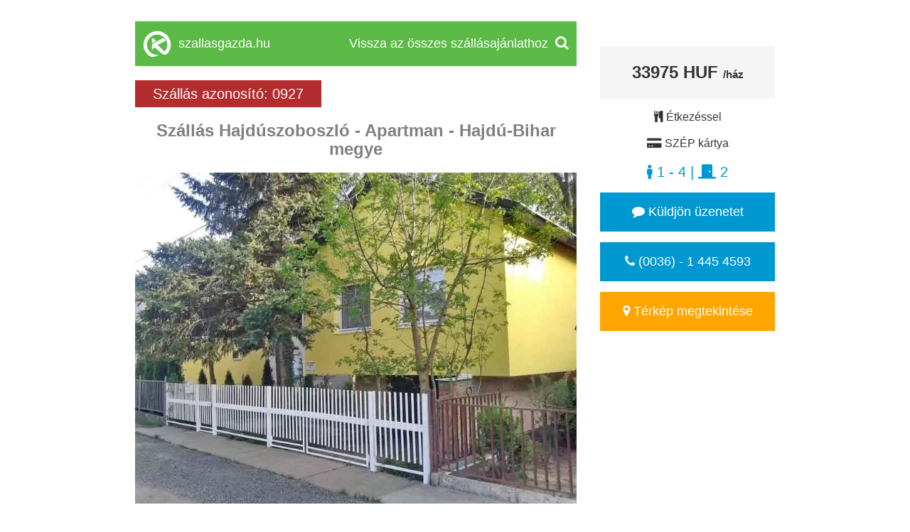

--- FILE ---
content_type: text/html; charset=UTF-8
request_url: https://www.szallasgazda.hu/hajduszoboszlo/apartman/k927
body_size: 10354
content:
<!DOCTYPE html>
<html lang="hu">
	<head>
		<meta charset="utf-8">
		<!-- TITLE -->
		<title>Hajdúszoboszló szállás | Apartman | Szállás Magyarország (0927)</title>
		<link rel="shortcut icon" href="https://www.cazaretransilvania.ro/favicon.ico">
		<meta name="description" content="Szállás Hajdúszoboszló Vendégház | Légkondi, Wifi, TV, fedett söröző, filegória, bogrács, parkoló | 500 m a Hajdúszoboszlói Aqua-Palace Élményfürdő">

		<meta property="og:title" content="Hajdúszoboszló szállás | Apartman | Szállás Magyarország (0927)" />
		<meta property="og:description" content="Szállás Hajdúszoboszló Vendégház | Légkondi, Wifi, TV, fedett söröző, filegória, bogrács, parkoló | 500 m a Hajdúszoboszlói Aqua-Palace Élményfürdő" />
		<meta property="og:image" content="https://collections.kerengo.ro/i/t/1345828/apartman-hajduszoboszlo-14.webp" />		<link rel="canonical" href="/hajduszoboszlo/apartman/k927">				
		<meta name="viewport" content="width=device-width, initial-scale=1">
		<meta name="format-detection" content="telephone=no">
		<meta name="apple-mobile-web-app-capable" content="yes">
		<link href="https://fonts.googleapis.com/css?family=Open+Sans" rel="stylesheet">
		<!-- CSS LIBRARY -->
		<link rel="stylesheet" href="https://use.fontawesome.com/releases/v5.6.3/css/all.css" integrity="sha384-UHRtZLI+pbxtHCWp1t77Bi1L4ZtiqrqD80Kn4Z8NTSRyMA2Fd33n5dQ8lWUE00s/" crossorigin="anonymous">
		<link rel="stylesheet" type="text/css" href="https://collections.kerengo.ro/assets/css/lib/font-awesome.min.css">
		<link rel="stylesheet" type="text/css" href="https://collections.kerengo.ro/assets/css/lib/bootstrap.min.css?v=3">
		<link rel="stylesheet" type="text/css" href="https://collections.kerengo.ro/assets/css/lib/owl.carousel.css">
		<link rel="stylesheet" type="text/css" href="https://collections.kerengo.ro/assets/css/lib/jquery-ui.min.css?v=3">
		<link rel="stylesheet" type="text/css" href="https://collections.kerengo.ro/assets/css/lib/magnific-popup.css">
		<link rel="stylesheet" type="text/css" href="https://collections.kerengo.ro/assets/css/lib/settings.css">
		<link rel="stylesheet" type="text/css" href="https://collections.kerengo.ro/assets/css/lib/bootstrap-select.min.css">
		<link rel="stylesheet" type="text/css" href="https://collections.kerengo.ro/assets/css/lib/alertify.min.css"/>
		<link rel="stylesheet" type="text/css" href="https://collections.kerengo.ro/assets/css/lib/alertify-default.min.css"/>
		<link rel="stylesheet" type="text/css" href="https://collections.kerengo.ro/assets/css/lib/slick.css">
		<link rel="stylesheet" type="text/css" href="https://collections.kerengo.ro/assets/css/lib/fancybox.css">
		<link rel="stylesheet" type="text/css" href="//cdn.jsdelivr.net/bootstrap.daterangepicker/2/daterangepicker.css" />
		<!-- MAIN STYLE -->
		<link rel="stylesheet" type="text/css" href="https://collections.kerengo.ro/assets/css/stylep.css?v=481768815524">
			</head>
	<body>
		<div class="content" style="margin-bottom:30px;">
			<style>

</style>
<div id="accommodation_profile"> 
	<div id="left">
		<!--<img src="https://collections.kerengo.ro/assets/images/kerengo_logo.png" class="desktop_logo" alt="Kerengo logo"/>-->
		<a href="/">
			<div class="desktop_header">
				<div class="logo"><img alt="Kerengo logo" src="https://collections.kerengo.ro/assets/images/kerengo_logo_white.png" /></div>
				<div class="site_name">szallasgazda.hu</div>
				
				<div class="search"><i class="fa fa-search" aria-hidden="true"></i></div>
				<div class="text">Vissza az összes szállásajánlathoz</div>
				<div class="clearfix"></div>
			</div>
		</a>
		<!--<a href="/" class="back_button_mobile"><i class="fa fa-home" aria-hidden="true"></i> Vissza az ajánlatokhoz</a>-->
		
		<br class="mobile-line-break"><!-- Add a line break here for mobile -->
		
		<div class="id_like responsive-id-map">
        	<div class="accommodation_id">
        		Szállás azonosító:
        		0927        	</div>
        	<div class="map" scrollto="#map">
        		<i class="fa fa-map-marker" aria-hidden="true"></i>
        	</div>
        	<div class="clearfix"></div>
        </div>
		<h1 class="title_main">Szállás Hajdúszoboszló - Apartman - Hajdú-Bihar megye</h1>
		<a href="https://collections.kerengo.ro/i/f/1345828/apartman-hajduszoboszlo-14.webp" class="gallery-old image-click" data-id="927"><img src="https://collections.kerengo.ro/i/t/1345828/apartman-hajduszoboszlo-14.webp" class="responsive"  alt="Hajdúszoboszló Szállás | Apartman (K0927-14) A kép szerzői jogvédelem alatt állhat. Javasolt a kapcsolatfelvétel a jog tulajdonossal." title="Hajdúszoboszló Szállás | Apartman (K0927-14) A kép szerzői jogvédelem alatt állhat. Javasolt a kapcsolatfelvétel a jog tulajdonossal." /></a>		<div class="image_thumbs"> 
							<a href="#" class="image_thumb_open" data-image-id="1345815"><img src="https://collections.kerengo.ro/i/t/1345815/apartman-hajduszoboszlo-1.webp" class="image_thumb" alt="Hajdúszoboszló Szállás | Apartman (K0927-1) A kép szerzői jogvédelem alatt állhat. Javasolt a kapcsolatfelvétel a jog tulajdonossal." title="Hajdúszoboszló Szállás | Apartman (K0927-1) A kép szerzői jogvédelem alatt állhat. Javasolt a kapcsolatfelvétel a jog tulajdonossal." /></a>
							<a href="#" class="image_thumb_open" data-image-id="1345816"><img src="https://collections.kerengo.ro/i/t/1345816/apartman-hajduszoboszlo-2.webp" class="image_thumb" alt="Hajdúszoboszló Szállás | Apartman (K0927-2) A kép szerzői jogvédelem alatt állhat. Javasolt a kapcsolatfelvétel a jog tulajdonossal." title="Hajdúszoboszló Szállás | Apartman (K0927-2) A kép szerzői jogvédelem alatt állhat. Javasolt a kapcsolatfelvétel a jog tulajdonossal." /></a>
							<a href="#" class="image_thumb_open" data-image-id="1345817"><img src="https://collections.kerengo.ro/i/t/1345817/apartman-hajduszoboszlo-3.webp" class="image_thumb" alt="Hajdúszoboszló Szállás | Apartman (K0927-3) A kép szerzői jogvédelem alatt állhat. Javasolt a kapcsolatfelvétel a jog tulajdonossal." title="Hajdúszoboszló Szállás | Apartman (K0927-3) A kép szerzői jogvédelem alatt állhat. Javasolt a kapcsolatfelvétel a jog tulajdonossal." /></a>
							<a href="#" class="image_thumb_open" data-image-id="1345818"><img src="https://collections.kerengo.ro/i/t/1345818/apartman-hajduszoboszlo-4.webp" class="image_thumb" alt="Hajdúszoboszló Szállás | Apartman (K0927-4) A kép szerzői jogvédelem alatt állhat. Javasolt a kapcsolatfelvétel a jog tulajdonossal." title="Hajdúszoboszló Szállás | Apartman (K0927-4) A kép szerzői jogvédelem alatt állhat. Javasolt a kapcsolatfelvétel a jog tulajdonossal." /></a>
							<a href="#" class="image_thumb_open" data-image-id="1345819"><img src="https://collections.kerengo.ro/i/t/1345819/apartman-hajduszoboszlo-5.webp" class="image_thumb" alt="Hajdúszoboszló Szállás | Apartman (K0927-5) A kép szerzői jogvédelem alatt állhat. Javasolt a kapcsolatfelvétel a jog tulajdonossal." title="Hajdúszoboszló Szállás | Apartman (K0927-5) A kép szerzői jogvédelem alatt állhat. Javasolt a kapcsolatfelvétel a jog tulajdonossal." /></a>
							<a href="#" class="image_thumb_open" data-image-id="1345820"><img src="https://collections.kerengo.ro/i/t/1345820/apartman-hajduszoboszlo-6.webp" class="image_thumb" alt="Hajdúszoboszló Szállás | Apartman (K0927-6) A kép szerzői jogvédelem alatt állhat. Javasolt a kapcsolatfelvétel a jog tulajdonossal." title="Hajdúszoboszló Szállás | Apartman (K0927-6) A kép szerzői jogvédelem alatt állhat. Javasolt a kapcsolatfelvétel a jog tulajdonossal." /></a>
							<a href="#" class="image_thumb_open" data-image-id="1345821"><img src="https://collections.kerengo.ro/i/t/1345821/apartman-hajduszoboszlo-7.webp" class="image_thumb" alt="Hajdúszoboszló Szállás | Apartman (K0927-7) A kép szerzői jogvédelem alatt állhat. Javasolt a kapcsolatfelvétel a jog tulajdonossal." title="Hajdúszoboszló Szállás | Apartman (K0927-7) A kép szerzői jogvédelem alatt állhat. Javasolt a kapcsolatfelvétel a jog tulajdonossal." /></a>
							<a href="#" class="image_thumb_open" data-image-id="1345822"><img src="https://collections.kerengo.ro/i/t/1345822/apartman-hajduszoboszlo-8.webp" class="image_thumb" alt="Hajdúszoboszló Szállás | Apartman (K0927-8) A kép szerzői jogvédelem alatt állhat. Javasolt a kapcsolatfelvétel a jog tulajdonossal." title="Hajdúszoboszló Szállás | Apartman (K0927-8) A kép szerzői jogvédelem alatt állhat. Javasolt a kapcsolatfelvétel a jog tulajdonossal." /></a>
							<a href="#" class="image_thumb_open" data-image-id="1345823"><img src="https://collections.kerengo.ro/i/t/1345823/apartman-hajduszoboszlo-9.webp" class="image_thumb" alt="Hajdúszoboszló Szállás | Apartman (K0927-9) A kép szerzői jogvédelem alatt állhat. Javasolt a kapcsolatfelvétel a jog tulajdonossal." title="Hajdúszoboszló Szállás | Apartman (K0927-9) A kép szerzői jogvédelem alatt állhat. Javasolt a kapcsolatfelvétel a jog tulajdonossal." /></a>
							<a href="#" class="image_thumb_open" data-image-id="1345824"><img src="https://collections.kerengo.ro/i/t/1345824/apartman-hajduszoboszlo-10.webp" class="image_thumb" alt="Hajdúszoboszló Szállás | Apartman (K0927-10) A kép szerzői jogvédelem alatt állhat. Javasolt a kapcsolatfelvétel a jog tulajdonossal." title="Hajdúszoboszló Szállás | Apartman (K0927-10) A kép szerzői jogvédelem alatt állhat. Javasolt a kapcsolatfelvétel a jog tulajdonossal." /></a>
							<a href="#" class="image_thumb_open" data-image-id="1345825"><img src="https://collections.kerengo.ro/i/t/1345825/apartman-hajduszoboszlo-11.webp" class="image_thumb" alt="Hajdúszoboszló Szállás | Apartman (K0927-11) A kép szerzői jogvédelem alatt állhat. Javasolt a kapcsolatfelvétel a jog tulajdonossal." title="Hajdúszoboszló Szállás | Apartman (K0927-11) A kép szerzői jogvédelem alatt állhat. Javasolt a kapcsolatfelvétel a jog tulajdonossal." /></a>
							<a href="#" class="image_thumb_open" data-image-id="1345826"><img src="https://collections.kerengo.ro/i/t/1345826/apartman-hajduszoboszlo-12.webp" class="image_thumb" alt="Hajdúszoboszló Szállás | Apartman (K0927-12) A kép szerzői jogvédelem alatt állhat. Javasolt a kapcsolatfelvétel a jog tulajdonossal." title="Hajdúszoboszló Szállás | Apartman (K0927-12) A kép szerzői jogvédelem alatt állhat. Javasolt a kapcsolatfelvétel a jog tulajdonossal." /></a>
							<a href="#" class="image_thumb_open" data-image-id="1345827"><img src="https://collections.kerengo.ro/i/t/1345827/apartman-hajduszoboszlo-13.webp" class="image_thumb" alt="Hajdúszoboszló Szállás | Apartman (K0927-13) A kép szerzői jogvédelem alatt állhat. Javasolt a kapcsolatfelvétel a jog tulajdonossal." title="Hajdúszoboszló Szállás | Apartman (K0927-13) A kép szerzői jogvédelem alatt állhat. Javasolt a kapcsolatfelvétel a jog tulajdonossal." /></a>
							<a href="#" class="image_thumb_open" data-image-id="1345828"><img src="https://collections.kerengo.ro/i/t/1345828/apartman-hajduszoboszlo-14.webp" class="image_thumb" alt="Hajdúszoboszló Szállás | Apartman (K0927-14) A kép szerzői jogvédelem alatt állhat. Javasolt a kapcsolatfelvétel a jog tulajdonossal." title="Hajdúszoboszló Szállás | Apartman (K0927-14) A kép szerzői jogvédelem alatt állhat. Javasolt a kapcsolatfelvétel a jog tulajdonossal." /></a>
					</div>
		<h2 class="title_sub">Szállás Hajdúszoboszló Vendégház  | <span style="color: black;">Légkondi, Wifi, TV, fedett söröző, filegória, bogrács, parkoló</span> |  500 m a Hajdúszoboszlói Aqua-Palace Élményfürdő</h2>
		<div class="location">
			<span><i class="fa fa-map-marker" aria-hidden="true"></i> Hajdúszoboszló, Hajdú-Bihar megye</span>
		</div>
		
		<div class="description" id="description">
												<div style="text-align:justify"><strong>Le&iacute;r&aacute;s / Hajd&uacute;szoboszl&oacute; - Apartman:</strong><br />
&nbsp;</div>

<div style="text-align:justify">A Hajd&uacute;szoboszl&oacute;n tal&aacute;lhat&oacute; apartman terasszal &eacute;s ingyenes wifivel v&aacute;rja vend&eacute;geit. Teljesen felszerelt konyha biztos&iacute;tott. Az erk&eacute;lyes, l&eacute;gkondicion&aacute;lt apartmanban 2 k&uuml;l&ouml;n h&aacute;l&oacute;szoba &aacute;ll rendelkez&eacute;sre. TV biztos&iacute;tott. A vend&eacute;gek a grills&uuml;tőt is haszn&aacute;lhatj&aacute;k.<br />
<br />
<br />
<strong>F&eacute;rőhelyek:</strong> 4 fő r&eacute;sz&eacute;re</div>

<ul>
	<li>
	<div style="text-align:justify">2 db. szoba&nbsp;</div>
	</li>
</ul>

<div style="text-align:justify"><br />
<strong>Szolg&aacute;ltat&aacute;sok - felszerelts&eacute;g:</strong></div>

<ul>
	<li>
	<div style="text-align:justify">ingyenes parkol&aacute;s</div>
	</li>
	<li>
	<div style="text-align:justify">WiFi</div>
	</li>
	<li>
	<div style="text-align:justify">csal&aacute;di szob&aacute;k&nbsp;</div>
	</li>
	<li>
	<div style="text-align:justify">nemdoh&aacute;nyz&oacute; szob&aacute;k</div>
	</li>
	<li>
	<div style="text-align:justify">Tv​​​​</div>
	</li>
	<li>
	<div style="text-align:justify">l&eacute;gkondicion&aacute;l&aacute;s</div>
	</li>
	<li>
	<div style="text-align:justify">hűtőszekr&eacute;ny</div>
	</li>
	<li>
	<div style="text-align:justify">k&aacute;v&eacute;főző</div>
	</li>
	<li>
	<div style="text-align:justify">mikr&oacute;hull&aacute;m&uacute; s&uuml;tő​​​</div>
	</li>
	<li>
	<div style="text-align:justify">terasz</div>
	</li>
	<li>
	<div style="text-align:justify">kert</div>
	</li>
	<li>
	<div style="text-align:justify">grillez&eacute;si lehetős&eacute;g</div>
	</li>
	<li>
	<div style="text-align:justify">h&aacute;zi&aacute;llatok k&uuml;l&ouml;n k&eacute;r&eacute;s eset&eacute;n sz&aacute;ll&aacute;solhat&oacute;k el</div>
	</li>
	<li>
	<div style="text-align:justify">besz&eacute;lt nyelvek: magyar, angol</div>
	</li>
</ul>
									</div>
		
		<hr>
		
				
		<div id="price-content"></div>
					<!-- MAGYARORSZAG -->
							<!-- ÉVKÖZI --> 
								<div class="gift_cards">
										Hajdúszoboszló - Apartman a következő SZÉP kártyákat fogadja el:
					<div class="clearfix"></div>
										<div class="accept_cards_outter">
						<table border="0" class="accept_cards"> 
							<tr>
								<td><img src="https://collections.kerengo.ro/assets/images/otp_final.png" class="accept_cards_card"></td>
							</tr>
							<tr>
								<td><i class="fa fa-check yes" aria-hidden="true"></i> OTP SZÉP Kártya</td>
							</tr>
						</table>
					</div>
															<div class="accept_cards_outter">
						<table border="0" class="accept_cards"> 
							<tr>
								<td><img src="https://collections.kerengo.ro/assets/images/mkb_final.png" class="accept_cards_card"></td>
							</tr>
							<tr>
								<td><i class="fa fa-check yes" aria-hidden="true"></i> MKB SZÉP Kártya</td>
							</tr>
						</table>
					</div>
															<div class="accept_cards_outter">
						<table border="0" class="accept_cards"> 
							<tr>
								<td><img src="https://collections.kerengo.ro/assets/images/kh_final.png" class="accept_cards_card"></td>
							</tr>
							<tr>
								<td><i class="fa fa-check yes" aria-hidden="true"></i> K&H SZÉP Kártya</td>
							</tr>
						</table>
					</div>
										
									</div>
											<div class="clearfix"></div>
		<div class="price_description">
			<div style="text-align:justify"><strong>&Aacute;raj&aacute;nlat 2023 / Hajd&uacute;szoboszl&oacute; - Vend&eacute;gh&aacute;z:</strong><br />
<br />
<strong>Felnőtt &aacute;rak:</strong></div>

<ul>
	<li>
	<div style="text-align:justify">A h&aacute;z &aacute;ra 34000 HUF / h&aacute;z / &eacute;jszaka + IFA</div>
	</li>
</ul>

<div style="text-align:justify"><br />
*a f&eacute;lpanzi&oacute;s ell&aacute;t&aacute;s &aacute;ra: <strong>3.600 Ft / fő / nap ,&nbsp;</strong>ig&eacute;ny szerint egy&eacute;b (csak reggeli, teljes ell&aacute;t&aacute;s) megold&aacute;sok is lehets&eacute;gesek</div>
		</div>
		
		<button class="cereti_oferta_button" scrollto="#send_message"><i class="fa fa-envelope" aria-hidden="true"></i> Ajánlat kérés / Tudjon meg többet / Foglalás</button>
		<div class="images">
							<a href="https://collections.kerengo.ro/i/f/1345815/apartman-hajduszoboszlo-1.webp" id="image_1345815" class="gallery-old image-click" data-id="927"><img src="https://collections.kerengo.ro/i/t/1345815/apartman-hajduszoboszlo-1.webp" class="responsive" alt="Hajdúszoboszló Szállás | Apartman (K0927-1) A kép szerzői jogvédelem alatt állhat. Javasolt a kapcsolatfelvétel a jog tulajdonossal." title="Hajdúszoboszló Szállás | Apartman (K0927-1) A kép szerzői jogvédelem alatt állhat. Javasolt a kapcsolatfelvétel a jog tulajdonossal." /></a>
							<a href="https://collections.kerengo.ro/i/f/1345816/apartman-hajduszoboszlo-2.webp" id="image_1345816" class="gallery-old image-click" data-id="927"><img src="https://collections.kerengo.ro/i/t/1345816/apartman-hajduszoboszlo-2.webp" class="responsive" alt="Hajdúszoboszló Szállás | Apartman (K0927-2) A kép szerzői jogvédelem alatt állhat. Javasolt a kapcsolatfelvétel a jog tulajdonossal." title="Hajdúszoboszló Szállás | Apartman (K0927-2) A kép szerzői jogvédelem alatt állhat. Javasolt a kapcsolatfelvétel a jog tulajdonossal." /></a>
							<a href="https://collections.kerengo.ro/i/f/1345817/apartman-hajduszoboszlo-3.webp" id="image_1345817" class="gallery-old image-click" data-id="927"><img src="https://collections.kerengo.ro/i/t/1345817/apartman-hajduszoboszlo-3.webp" class="responsive" alt="Hajdúszoboszló Szállás | Apartman (K0927-3) A kép szerzői jogvédelem alatt állhat. Javasolt a kapcsolatfelvétel a jog tulajdonossal." title="Hajdúszoboszló Szállás | Apartman (K0927-3) A kép szerzői jogvédelem alatt állhat. Javasolt a kapcsolatfelvétel a jog tulajdonossal." /></a>
							<a href="https://collections.kerengo.ro/i/f/1345818/apartman-hajduszoboszlo-4.webp" id="image_1345818" class="gallery-old image-click" data-id="927"><img src="https://collections.kerengo.ro/i/t/1345818/apartman-hajduszoboszlo-4.webp" class="responsive" alt="Hajdúszoboszló Szállás | Apartman (K0927-4) A kép szerzői jogvédelem alatt állhat. Javasolt a kapcsolatfelvétel a jog tulajdonossal." title="Hajdúszoboszló Szállás | Apartman (K0927-4) A kép szerzői jogvédelem alatt állhat. Javasolt a kapcsolatfelvétel a jog tulajdonossal." /></a>
							<a href="https://collections.kerengo.ro/i/f/1345819/apartman-hajduszoboszlo-5.webp" id="image_1345819" class="gallery-old image-click" data-id="927"><img src="https://collections.kerengo.ro/i/t/1345819/apartman-hajduszoboszlo-5.webp" class="responsive" alt="Hajdúszoboszló Szállás | Apartman (K0927-5) A kép szerzői jogvédelem alatt állhat. Javasolt a kapcsolatfelvétel a jog tulajdonossal." title="Hajdúszoboszló Szállás | Apartman (K0927-5) A kép szerzői jogvédelem alatt állhat. Javasolt a kapcsolatfelvétel a jog tulajdonossal." /></a>
							<a href="https://collections.kerengo.ro/i/f/1345820/apartman-hajduszoboszlo-6.webp" id="image_1345820" class="gallery-old image-click" data-id="927"><img src="https://collections.kerengo.ro/i/t/1345820/apartman-hajduszoboszlo-6.webp" class="responsive" alt="Hajdúszoboszló Szállás | Apartman (K0927-6) A kép szerzői jogvédelem alatt állhat. Javasolt a kapcsolatfelvétel a jog tulajdonossal." title="Hajdúszoboszló Szállás | Apartman (K0927-6) A kép szerzői jogvédelem alatt állhat. Javasolt a kapcsolatfelvétel a jog tulajdonossal." /></a>
							<a href="https://collections.kerengo.ro/i/f/1345821/apartman-hajduszoboszlo-7.webp" id="image_1345821" class="gallery-old image-click" data-id="927"><img src="https://collections.kerengo.ro/i/t/1345821/apartman-hajduszoboszlo-7.webp" class="responsive" alt="Hajdúszoboszló Szállás | Apartman (K0927-7) A kép szerzői jogvédelem alatt állhat. Javasolt a kapcsolatfelvétel a jog tulajdonossal." title="Hajdúszoboszló Szállás | Apartman (K0927-7) A kép szerzői jogvédelem alatt állhat. Javasolt a kapcsolatfelvétel a jog tulajdonossal." /></a>
							<a href="https://collections.kerengo.ro/i/f/1345822/apartman-hajduszoboszlo-8.webp" id="image_1345822" class="gallery-old image-click" data-id="927"><img src="https://collections.kerengo.ro/i/t/1345822/apartman-hajduszoboszlo-8.webp" class="responsive" alt="Hajdúszoboszló Szállás | Apartman (K0927-8) A kép szerzői jogvédelem alatt állhat. Javasolt a kapcsolatfelvétel a jog tulajdonossal." title="Hajdúszoboszló Szállás | Apartman (K0927-8) A kép szerzői jogvédelem alatt állhat. Javasolt a kapcsolatfelvétel a jog tulajdonossal." /></a>
							<a href="https://collections.kerengo.ro/i/f/1345823/apartman-hajduszoboszlo-9.webp" id="image_1345823" class="gallery-old image-click" data-id="927"><img src="https://collections.kerengo.ro/i/t/1345823/apartman-hajduszoboszlo-9.webp" class="responsive" alt="Hajdúszoboszló Szállás | Apartman (K0927-9) A kép szerzői jogvédelem alatt állhat. Javasolt a kapcsolatfelvétel a jog tulajdonossal." title="Hajdúszoboszló Szállás | Apartman (K0927-9) A kép szerzői jogvédelem alatt állhat. Javasolt a kapcsolatfelvétel a jog tulajdonossal." /></a>
							<a href="https://collections.kerengo.ro/i/f/1345824/apartman-hajduszoboszlo-10.webp" id="image_1345824" class="gallery-old image-click" data-id="927"><img src="https://collections.kerengo.ro/i/t/1345824/apartman-hajduszoboszlo-10.webp" class="responsive" alt="Hajdúszoboszló Szállás | Apartman (K0927-10) A kép szerzői jogvédelem alatt állhat. Javasolt a kapcsolatfelvétel a jog tulajdonossal." title="Hajdúszoboszló Szállás | Apartman (K0927-10) A kép szerzői jogvédelem alatt állhat. Javasolt a kapcsolatfelvétel a jog tulajdonossal." /></a>
							<a href="https://collections.kerengo.ro/i/f/1345825/apartman-hajduszoboszlo-11.webp" id="image_1345825" class="gallery-old image-click" data-id="927"><img src="https://collections.kerengo.ro/i/t/1345825/apartman-hajduszoboszlo-11.webp" class="responsive" alt="Hajdúszoboszló Szállás | Apartman (K0927-11) A kép szerzői jogvédelem alatt állhat. Javasolt a kapcsolatfelvétel a jog tulajdonossal." title="Hajdúszoboszló Szállás | Apartman (K0927-11) A kép szerzői jogvédelem alatt állhat. Javasolt a kapcsolatfelvétel a jog tulajdonossal." /></a>
							<a href="https://collections.kerengo.ro/i/f/1345826/apartman-hajduszoboszlo-12.webp" id="image_1345826" class="gallery-old image-click" data-id="927"><img src="https://collections.kerengo.ro/i/t/1345826/apartman-hajduszoboszlo-12.webp" class="responsive" alt="Hajdúszoboszló Szállás | Apartman (K0927-12) A kép szerzői jogvédelem alatt állhat. Javasolt a kapcsolatfelvétel a jog tulajdonossal." title="Hajdúszoboszló Szállás | Apartman (K0927-12) A kép szerzői jogvédelem alatt állhat. Javasolt a kapcsolatfelvétel a jog tulajdonossal." /></a>
							<a href="https://collections.kerengo.ro/i/f/1345827/apartman-hajduszoboszlo-13.webp" id="image_1345827" class="gallery-old image-click" data-id="927"><img src="https://collections.kerengo.ro/i/t/1345827/apartman-hajduszoboszlo-13.webp" class="responsive" alt="Hajdúszoboszló Szállás | Apartman (K0927-13) A kép szerzői jogvédelem alatt állhat. Javasolt a kapcsolatfelvétel a jog tulajdonossal." title="Hajdúszoboszló Szállás | Apartman (K0927-13) A kép szerzői jogvédelem alatt állhat. Javasolt a kapcsolatfelvétel a jog tulajdonossal." /></a>
							<a href="https://collections.kerengo.ro/i/f/1345828/apartman-hajduszoboszlo-14.webp" id="image_1345828" class="gallery-old image-click" data-id="927"><img src="https://collections.kerengo.ro/i/t/1345828/apartman-hajduszoboszlo-14.webp" class="responsive" alt="Hajdúszoboszló Szállás | Apartman (K0927-14) A kép szerzői jogvédelem alatt állhat. Javasolt a kapcsolatfelvétel a jog tulajdonossal." title="Hajdúszoboszló Szállás | Apartman (K0927-14) A kép szerzői jogvédelem alatt állhat. Javasolt a kapcsolatfelvétel a jog tulajdonossal." /></a>
						
			<h3 class="text-center">Tekintse Meg és Fedezze Fel Hajdúszoboszló Környékének Káprázatos Látnivalóit Képekben!</h3>
						
			<!--<button type="button" class="btn btn-link" id="image-click" data-id="">c</a>-->
		</div>
		
        <div class="question-frequent-container">
	<div class="row">
					<h1>A leggyakoribb kérdések
	<b>Hajdúszoboszló K927 Apartman</b>
	kapcsán</h1>
<!-- Bal oszlop -->
<div class="col-md-6">
	<div class="panel-group" id="leftAccordion">
		<div class="panel panel-default">
			<div class="panel-heading">
				<h4 class="panel-title">
					<a class="collapsed" data-toggle="collapse" href="#collapseLeft1">
						<b>Hajdúszoboszló K927 Apartman</b>
						kínál-e
						Wellness | SPA szolgáltatásokat?
					</a>
				</h4>
			</div>
			<div id="collapseLeft1" class="panel-collapse collapse">
				<div class="panel-body">Nem					,
					<b>Hajdúszoboszló K927 Apartman</b> nem kínál					Wellness | SPA szolgáltatásokat. Tudjon meg többet az egyéb szolgáltatásokról <a
						href="#description">fentebb ezen az oldalon</a>.
				</div>
			</div>
		</div>

		<div class="panel panel-default">
			<div class="panel-heading">
				<h4 class="panel-title">
					<a class="collapsed" data-toggle="collapse" href="#collapseLeft2">
						Hány vendéget tud fogadni
						a <b>Hajdúszoboszló K927 Apartman</b>?
					</a>
				</h4>
			</div>
			<div id="collapseLeft2" class="panel-collapse collapse">
				<div
					class="panel-body">
					<b>Hajdúszoboszló K927 Apartman</b>
					legfeljebb 4 vendég számára biztosít
					szálláslehetőséget.
					További információk a szobák elosztásáról <a href="#description">fentebb találhatók ezen
						az
						oldalon</a>.
				</div>
			</div>
		</div>

		<div class="panel panel-default">
			<div class="panel-heading">
				<h4 class="panel-title">
					<a class="collapsed" data-toggle="collapse" href="#collapseLeft3">
						<b>Hajdúszoboszló K927 Apartman</b>
						hány szobával
						rendelkezik?
					</a>
				</h4>
			</div>
			<div id="collapseLeft3" class="panel-collapse collapse">
				<div
					class="panel-body">
					<b>Hajdúszoboszló K927 Apartman</b>
					összesen 2 szobával rendelkezik. További információk a
					szobák
					elosztásáról <a href="#description">fentebb találhatók ezen az oldalon</a>.
				</div>
			</div>
		</div>

		<div class="panel panel-default">
			<div class="panel-heading">
				<h4 class="panel-title">
					<a class="collapsed" data-toggle="collapse" href="#collapseLeft4">
						<b>Hajdúszoboszló K927 Apartman</b>
						milyen be- és
						kijelentkezési időkkel dolgozik?
					</a>
				</h4>
			</div>
			<div id="collapseLeft4" class="panel-collapse collapse">
				<div
					class="panel-body">
					<b>Hajdúszoboszló K927 Apartman</b>
					14:00 után várja a bejelentkezőket és 10:00-ig van kijelentkezés.
				</div>
			</div>
		</div>
					<div class="panel panel-default">
				<div class="panel-heading">
					<h4 class="panel-title">
						<a class="collapsed" data-toggle="collapse" href="#collapseLeft6">
							<b>Hajdúszoboszló K927 Apartman</b>
							mennyiért
							kínál szállást?
						</a>
					</h4>
				</div>
				<div id="collapseLeft6" class="panel-collapse collapse">
					<div
						class="panel-body">
						<b>Hajdúszoboszló K927 Apartman</b>
						átlagos éjszakánkénti ára 33975 HUF <span class="price_type">/ház</span>. Az aktuális árak <a
							href="#price_description">fentebb találhatók ezen az oldalon</a>.
					</div>
				</div>
			</div>
			</div>
</div>

<!-- Jobb oszlop -->
<div class="col-md-6">
	<div class="panel-group" id="rightAccordion">

		<div class="panel panel-default">
			<div class="panel-heading">
				<h4 class="panel-title">
					<a class="collapsed" data-toggle="collapse" href="#collapseRight1">
						<b>Hajdúszoboszló K927 Apartman</b>
						milyen
						szolgáltatásokat kínál?
					</a>
				</h4>
			</div>
			<div id="collapseRight1" class="panel-collapse collapse">
				<div
					class="panel-body">
					<b>Hajdúszoboszló K927 Apartman</b>
					által kínált szolgáltatások a
					következők: Légkondi, Wifi, TV, fedett söröző, filegória, bogrács, parkoló				</div>
			</div>
		</div>

		<div class="panel panel-default">
			<div class="panel-heading">
				<h4 class="panel-title">
					<a class="collapsed" data-toggle="collapse" href="#collapseRight2">
						<b>Hajdúszoboszló K927 Apartman</b>
						milyen
						étkezési lehetőségeket kínál?
					</a>
				</h4>
			</div>

			
			<div id="collapseRight2" class="panel-collapse collapse">
				<div
					class="panel-body">
					<b>Hajdúszoboszló K927 Apartman</b>
					által kínált étkezési lehetőségek a
					következők:  Étkezés nélkül, Reggelivel, Reggelivel és vacsorával, Teljes ellátással				</div>
			</div>
		</div>

					<div class="panel panel-default">
				<div class="panel-heading">
					<h4 class="panel-title">
						<a class="collapsed" data-toggle="collapse" href="#collapseRight3">
							<b>Hajdúszoboszló K927 Apartman</b>
							fogad-e el Szép kártyás fizetést?
						</a>
					</h4>
				</div>
				<div id="collapseRight3" class="panel-collapse collapse">
					<div class="panel-body">
						<!-- MAGYARORSZAG -->
													<!-- ÉVKÖZI -->
																Igen, fizethet Szép kártyával közvetlenül a
	<b>Hajdúszoboszló K927 Apartman</b> helyszínén vagy utalhat előre is vele.
	Kattintson <a href="#" data-toggle="modal"
				  data-target="#vacationmodal">ide</a> a Szép kártyával történő fizetéssel kapcsolatos további részletekért.

																		</div>
				</div>
			</div>
		
		<div class="panel panel-default">
			<div class="panel-heading">
				<h4 class="panel-title">
					<a class="collapsed" data-toggle="collapse" href="#collapseRight4">
						<b>Hajdúszoboszló K927 Apartman</b>
						környékén mik az ajánlott látnivalók?
					</a>
				</h4>
			</div>
			<div id="collapseRight4" class="panel-collapse collapse">
				<div
					class="panel-body">
					500 m a Hajdúszoboszlói Aqua-Palace Élményfürdő				</div>
			</div>
		</div>
	</div>
</div>

			</div>
</div>
<div id="helpful-information-content">
				<h1 class="text-center">Hajdúszoboszló K927 Apartman hasznos
	információk és gyakran
	keresett kifejezések:</h1>
			<p>Tervez egy pihentető üdülést <b>Hajdúszoboszló</b> településen? A
			<b>Hajdúszoboszló K927 Apartman</b> tökéletes választás
			azok számára, akik <b>nyugodt kikapcsolódásra, kényelmes szállásra</b> és <b>magas színvonalú
				szolgáltatásokra</b> vágynak. A <b>festői szépségű Hajdúszoboszló</b>
			településen található <b>Hajdúszoboszló K927 Apartman</b>
			ideális helyszínt kínál egy <b>emlékezetes pihenéshez</b> minden korosztály számára.</p>
		<p>Akár a <b>Hajdúszoboszló K927 Apartman</b> szálláshelyre
			keres <b>szilveszteri</b> vagy <b>nyári szállást</b>, akár <b>időben</b> szeretne foglalni, nálunk
			minden szükséges információt megtalál. Foglalja le időben <b>nyaralását</b>, és élvezze a
			<b>Hajdúszoboszló K927 Apartman</b> nyújtotta <b>kényelmet,
				szolgáltatásokat</b> és a <b>természetközeli, békés környezetet</b>.</p>
		<p>Fedezze fel a legfrissebb <b>early booking akciókat
				a Hajdúszoboszló K927 Apartman</b> esetében, vagy
			éljen a <b>last minute ajánlatokkal</b> – ezek a <b>2026-2027-os szezonra</b> vonatkozóan is
			elérhetők. Ne hagyja ki a <b>különleges csomagajánlatokat</b> sem: <b>kedvezményes árú szállások, ünnepi
				ajánlatok, családi csomagok, hétvégi csomagajánlatok, First Minute</b>, vagy <b>Last
				Minute Hajdúszoboszló K927 Apartman</b> foglalások
			egyaránt megtalálhatók.</p>
		<p>Weboldalunkon részletes bemutató érhető el a
			<b>Hajdúszoboszló K927 Apartman</b> kínálatáról,
			beleértve az <b>elhelyezkedést</b>, a <b>szolgáltatásokat</b>, a <b>programlehetőségeket</b> és az
			<b>árakat</b>.
			Továbbá a <b>fotógalériában</b> valós képeket találhat a
			<b>Hajdúszoboszló K927 Apartman szobáiról,
				szolgáltatásairól, felszereltségéről</b> és a <b>szállás hangulatáról</b>, hogy már előzetesen
			átfogó képet kapjon.</p>
		<p>Ha <b>Hajdúszoboszló szállást</b> keres, legyen az
			<b>Hajdúszoboszló K927 Apartman központjában</b> vagy <b>környékén</b>, nálunk biztosan megtalálja az Ön igényeihez legjobban illeszkedő lehetőséget. Böngésszen további <b>szállásajánlataink</b>
			között is, ha más <b>településeket, wellness hoteleket</b>, vagy akár <b>nyaralókat</b> keres.</p>
		<p>A <b>Hajdúszoboszló K927 Apartman</b> a régióban az egyik
			<b>legnépszerűbb úti cél a pihenésre, gyógyulásra</b> és <b>kikapcsolódásra</b> vágyók körében – legyen
			szó <b>hétvégi kiruccanásról</b> vagy <b>hosszabb nyaralásról</b>. Válasszon egy <b>felejthetetlen
				tartózkodást</b> a
			<b>Hajdúszoboszló K927 Apartman</b> szálláshelyen, ahol
			<b>vendégszeretet</b>, <b>minőség</b> és <b>komfort</b> várja.</p>
					<p><b>Hajdúszoboszló K927 Apartman</b> elfogadja a <b>SZÉP
					kártyával történő fizetést</b> is.</p>
				<p><b>Foglaljon most, és tegye különlegessé 2026-2027-os nyaralását
				a Hajdúszoboszló K927 Apartman vendégeként
				– Hajdúszoboszló, az környék egyik legkedveltebb üdülőhelyén!</b></p>
		</div>
    		
	</div>
	<div id="right">
		<div class="right_inner sticky">
		    
    			<div class="price" scrollto="#price-content">
    				33975 HUF    				<span class="price_type">/ház</span>    				    			</div>
    			
    			    			    				<div class="accomodation-meal-text" scrollto="#price-content" data-toggle="tooltip" title=" Étkezés nélkül, Reggelivel, Reggelivel és vacsorával, Teljes ellátással"><i class="fa fa-cutlery" aria-hidden="true"></i> Étkezéssel</div>
    			    			
    			    				<!-- MAGYARORSZAG -->
    				    					<!-- ÉVKÖZI -->
    					    						<div class="accommodation_has_gift_cards" data-toggle="tooltip"
    							 title="Ez a szálláshely foglalható SZÉP kártya felhasználásával direktben a vendéglátónál.">
    							<i
    								class="fa fa-credit-card-alt"
    								aria-hidden="true"></i> SZÉP kártya    						</div>
    					    				    			    			
    			
    			<div class="icons" scrollto="#price-content">
    				<span data-toggle="tooltip" title="Személyek száma"><i class="fas fa-male"></i> 1 - 4</span> |
    				    				<span data-toggle="tooltip" title="Szobák száma"><i class="fas fa-door-closed"></i> 2</span>    			</div>
			
			<div class="send_message_button" scrollto="#send_message"><i class="fa fa-comment" aria-hidden="true"></i> Küldjön üzenetet</div>
			<div class="phone_button"><a href="tel:(0036) - 1 445 4593"><i class="fa fa-phone" aria-hidden="true"></i> (0036) - 1 445 4593</a></div>
			<div class="map_button" scrollto="#map"><i class="fa fa-map-marker" aria-hidden="true"></i> Térkép megtekintése</div>
			
					</div>
	</div>
	<div class="clearfix"></div>
	
	<div id="map"></div>
	
		
	<div id="send_message">
		<h3>Küldjön üzenetet</h3>
				<form method="post" id="send_message_form">
			<input type="hidden" name="form_key" value="1768815524">
			<div class="form-group row">
				<div class="col-md-6">
					<label>Kérlek válaszd ki a dátumokat</label>
					<input type="text" value="" class="form-control daterangepickerinput" name="date_range1768815524" id="date_range1768815524" placeholder="Bejelentkezés - Kijelentkezés" required>
				</div>
				<div class="col-md-3">
					<label>Felnőtt</label>
					<input type="number" value="2" class="form-control" name="adults" min="1" required>
				</div>
				<div class="col-md-3">
					<label>Gyerek</label>
					<input type="number" value="0" class="form-control" name="childrens" min="0" required>
				</div>
			</div>
			<div class="form-group row">
			    <div id="children-content"></div>
			</div>
			<div class="form-group row">
				<div class="col-md-12">
					<label>Fizetési mód</label>
					<select name="payment_method" id="payment_method" class="form-control">
						<option value="Készpénz">Készpénz</option>
						<option value="Bankkártya">Bankkártya</option>
												<option value="SZÉP kártyával">SZÉP kártyával</option>
											</select>
				</div>
			</div>
			<div class="form-group">
				<input type="text" class="form-control" name="full_name" id="full_name" placeholder="Teljes név">
			</div>
			<div class="form-group">
				<input type="text" class="form-control" name="phone_number" id="phone_number" or_required="email" placeholder="Telefonszám" required  pattern=".{10,}" title="Minimum 10 szám">
			</div>
			<div class="form-group">
				<input type="email" class="form-control" name="email" id="email" or_required="phone_number" placeholder="Email" required>
			</div>
			<div class="children_description"><label>A gyerek(ek) életkorát az üzenetben kérjük pontosítani.</label></div>
			<div class="form-group">
				<textarea class="form-control" name="message" placeholder="Üzenet"></textarea>
			</div>
			<div class="form-group">
				<button type="submit" name="search" value="1" class="btn btn-success send_b btn-lg"><i class="fa fa-paper-plane" aria-hidden="true"></i> Üzenet küldése<p class="ker">- a kerengo.hu-val -</p></button>
			</div>
			<input type="hidden" name="accommodation_id" value="927">
		</form>
	</div>
		
	<div class="bottom_links">
	    	       <div style="text-align:justify"><span style="font-size:14px"><strong>Tudnival&oacute;k</strong>&nbsp;a honlapon szereplő &aacute;raj&aacute;nlatainkr&oacute;l, ahol igy szerepel:</span></div>

<div style="text-align:justify">&nbsp;</div>

<ol>
	<li>
	<div style="text-align:justify"><span style="font-size:14px">&Aacute;rak 2026 - aktu&aacute;lis aj&aacute;nlat.</span></div>
	</li>
	<li>
	<div style="text-align:justify"><span style="font-size:14px">&Aacute;rak 2025 &ndash; tavaly &eacute;vi aj&aacute;nlat &ndash; amely m&aacute;r nem aktu&aacute;lis (csup&aacute;n t&aacute;j&eacute;koztat&oacute; jellegű).</span></div>
	</li>
	<li>
	<div style="text-align:justify"><span style="font-size:14px">&Aacute;rak &ndash; tavaly &eacute;vi aj&aacute;nlat &ndash; amely m&aacute;r nem aktu&aacute;lis (csup&aacute;n t&aacute;j&eacute;koztat&oacute; jellegű).</span></div>
	</li>
</ol>

<div style="text-align:justify"><span style="font-size:14px">*Az aktu&aacute;lis aj&aacute;nlat eset&eacute;ben is el&ouml;fordulhat, hogy az &Ouml;n &aacute;ltal ig&eacute;nyelt időszakra a v&aacute;lasztott sz&aacute;ll&aacute;shely előleg befizet&eacute;si hat&aacute;ridővel m&aacute;r foglalt legyen.<br />
A hat&aacute;ridő tull&eacute;p&eacute;se az előfoglal&aacute;s automatikus &eacute;rv&eacute;nyveszt&eacute;s&eacute;t vonja maga ut&aacute;n. azonban lehetős&eacute;get teremt a soron k&ouml;vetkező ujabb sz&aacute;ll&aacute;sfoglal&aacute;s megt&eacute;tel&eacute;re.</span></div>	    	
		<div class="clearfix"></div>
	</div>
	
	<div id="back_bottom">
		<!--<a href="/" class="back_button"><i class="fa fa-home" aria-hidden="true"></i> Vissza az összes szállásajánlathoz</a>
		<a href="/" class="back_button_mobile"><i class="fa fa-home" aria-hidden="true"></i> Vissza az ajánlatokhoz</a>
		<div class="back_to_top" scrollto="#accommodation_profile">
			<i class="fas fa-arrow-up"></i>
		</div>-->
		<a href="/">
			<div class="desktop_header">
				<div class="logo"><img alt="Kerengo logo" src="https://collections.kerengo.ro/assets/images/kerengo_logo_white.png" /></div>
				<div class="site_name">szallasgazda.hu</div>
				
				<div class="search"><i class="fa fa-search" aria-hidden="true"></i></div>
				<div class="text">Vissza az összes szállásajánlathoz</div>
				<div class="clearfix"></div>
			</div>
		</a>
	</div>
	<div class="back_to_top profile" scrollto="#accommodation_profile">
		<i class="fas fa-arrow-up"></i>
	</div>
	
	<input type="hidden" disabled id="address" value="Magyarország, Hajdú-Bihar megye, Hajdúszoboszló, Muskátli u. 17.">
</div>
<div id="mobile_contacts">
	<div class="message" scrollto="#send_message">Üzenet</div>
	<a href="tel:(0036) - 1 445 4593"><div class="phone">Hívás</div></a>
<div class="map" scrollto="#map"><i class="fa fa-map-marker" aria-hidden="true"></i></div>
	<a href="https://wa.me/40750470498?text=https%3A%2F%2Fszallasgazda.hu%2Fhajduszoboszlo%2Fapartman%2Fk927%0A%0AJ%C3%B3+napot+k%C3%ADv%C3%A1nok%21+%C3%89rdekl%C5%91dni+szeretn%C3%A9k+a+sz%C3%A1ll%C3%A1s+ir%C3%A1nt+az+al%C3%A1bbi+id%C5%91szakra%3A+%5Badja+meg+a+k%C3%ADv%C3%A1nt+id%C5%91szakot%5D%2C+%5Badja+meg+a+feln%C5%91ttek+%C3%A9s+gyerekek+sz%C3%A1m%C3%A1t%5D+f%C5%91+r%C3%A9sz%C3%A9re.+Meg+tudn%C3%A1+mondani%2C+van-e+szabad+kapacit%C3%A1s%2C+%C3%A9s+mik+a+foglal%C3%A1s+felt%C3%A9telei%3F+El%C5%91re+is+k%C3%B6sz%C3%B6n%C3%B6m+v%C3%A1lasz%C3%A1t%21" target="_blank" class="whatsapp">
		<i class="fa fa-whatsapp" aria-hidden="true"></i> WhatsApp	</a>

</div>
<a href="/">
	<div id="mobile_header">
		<div class="back"><i class="fa fa-chevron-left" aria-hidden="true"></i></div>
		<div class="logo"><img alt="Kerengo logo" src="https://collections.kerengo.ro/assets/images/kerengo_logo_white.png" /></div>
		<div class="text">szallasgazda.hu</div>
		<div class="search"><i class="fa fa-search" aria-hidden="true"></i></div>
	</div>
</a>

<div class="modal fade fullscreen-modal" id="image-modal" tabindex="-1" role="dialog" aria-labelledby="image-modal" aria-hidden="true" >
  <div class="modal-dialog">
    <div class="modal-content">
        <div class="modal-header d-flex flex-column w-100">
            <div class="d-flex justify-content-between w-100">
                <button type="button" class="close" data-dismiss="modal">&times;</button>
                <h4 class="modal-title" style="color: #0098d0; margin: 0;">
                    Szállás Hajdúszoboszló Vendégház  | <span style="color: black;">Légkondi, Wifi, TV, fedett söröző, filegória, bogrács, parkoló</span> |  500 m a Hajdúszoboszlói Aqua-Palace Élményfürdő                </h4>
            </div>
        
            <div class="d-flex justify-content-center w-100 mt-2 text-center">
                <button type="button" class="btn btn-primary go-to-send-message">
                    Kérjen árajánlatot | Foglaljon                </button>
            </div>
        </div>

        <div class="modal-body">
            <div id="image-modal-content"></div>
        </div>
        <div class="modal-footer">
        
        </div>
    </div>
  </div>
</div>		</div>
		<div class="loader"></div>

		<div class="p_layout_row p_layout_row_14970 container">

	<div class="p_column_layout p_column_layout_75 p_column_layout_31931 ">
		<div class="p_column_elements">
			<div class="p_column_element p_column_element_51264 ">
				<div class="mailchimp">
					<h4>Hírlevél</h4>
					<div class="mailchimp-form">
						<form action="#" method="POST" class="newsletter_form">
							<input type="email" name="email" placeholder="E-mail cím" class="input-text newsletter-input" required="">
							<button class="awe-btn awe-btn-16">FELIRATKOZOK</button>
						</form>
					</div>
				</div>
			</div>
		</div>
	</div>
	<div class="p_column_layout p_column_layout_25 p_column_layout_31932 ">
		<div class="p_column_elements">
			<div class="p_column_element p_column_element_51265 ">
				<div class="social">
					<div class="social-content">
						<a href="" target="_blank"><i class="fa fa-pinterest" aria-hidden="true"></i></a>		<a href="https://www.facebook.com/kerengo.hu/" target="_blank"><i class="fa fa-facebook" aria-hidden="true"></i></a>		<a href="" target="_blank"><i class="fa fa-twitter" aria-hidden="true"></i></a>		<a href="" target="_blank"><i class="fa fa-instagram" aria-hidden="true"></i></a>	</div>
				</div>												</div>
		</div>
	</div>
	<div class="clearfix"></div>
</div>

<div class="p_layout_row p_layout_row_14971 container">
	<div class="p_column_layout p_column_layout_75 p_column_layout_31933">
		<div class="p_column_elements">
			<div class="p_column_element p_column_element_51266 ">
				<section class="section-html">
					<p><span style="color:#ffffff">Értesüljön akcióinkról és exkluzív ajánlatainkról! Ne hagyja ki!</span></p>
				</section>												</div>
		</div>
	</div>
	<div class="p_column_layout p_column_layout_25 p_column_layout_31934 ">
		<div class="p_column_elements">
			<div class="p_column_element p_column_element_51267 ">
				<section class="section-html">
					<div align="right">
<!--						<div-->
<!--							style="width: 100%; height: 100%; max-width: 250px; max-height: 50px; background-color: transparent;">-->
<!--							<img title="NETOPIA Payments" src="https://mny.ro/np-white-0.svg"-->
<!--								 style="width: 100%; height: 100%; cursor: pointer;"></div>-->
						<script src="https://mny.ro/npId.js?p=135560" type="text/javascript" data-version="orizontal"
								data-contrast-color="#14499e"></script>
					</div>
				</section>
			</div>
		</div>
	</div>
	<div class="clearfix"></div>
</div>


		<div class="p_layout_row p_layout_row_14972 container">

	<div class="p_column_layout p_column_layout_20 p_column_layout_31935 ">
		<div class="p_column_elements">
			<div class="p_empty"></div>
		</div>
	</div>
	<div class="p_column_layout p_column_layout_20 p_column_layout_31936 ">
		<div class="p_column_elements">
			<div class="p_empty"></div>
		</div>
	</div>
	<div class="p_column_layout p_column_layout_20 p_column_layout_31937 ">
		<div class="p_column_elements">
			<div class="p_empty"></div>
		</div>
	</div>
	<div class="p_column_layout p_column_layout_20 p_column_layout_31938 ">
		<div class="p_column_elements">
			<div class="p_column_element p_column_element_51268 ">
				<section class="section-image">
					<a href="https://reclamatiisal.anpc.ro/" target="_blank"><img
							src="https://www.kerengo.hu/media/images/sal.png"></a>
				</section>
			</div>
		</div>
	</div>
	<div class="p_column_layout p_column_layout_20 p_column_layout_31939 ">
		<div class="p_column_elements">
			<div class="p_column_element p_column_element_51269 ">
				<section class="section-image">
					<a href="https://ec.europa.eu/consumers/odr/main/index.cfm?event=main.home2.show&amp;lng=RO"
					   target="_blank"><img src="https://www.kerengo.hu/media/images/sol.png"></a>
				</section>
			</div>
		</div>
	</div>
	<div class="clearfix"></div>
</div>

		<footer id="footer">
							<div class="footer_center">
	<div class="container">
		<div class="row">

			<div class="col-xs-12 col-lg-5">
				<div class="widget widget_logo">
					<div class="widget-logo">
				    	<div class="img">
							<a href="https://www.kerengo.hu/home"><img src="https://www.kerengo.hu/assets/images/kerengo_logo_vertikalis_white_hu.png" alt=""></a>
						</div>
						<div class="text">
							<p><i class="fa fa-envelope-o" aria-hidden="true"></i> <a href="mailto:info@kerengo.ro" target="_blank">info@kerengo.ro</a></p>
							<p><i class="fa fa-phone"></i> <a href="tel:0040736651069">(004) - 0736651069</a></p>
							<p><i class="fa fa-map-marker"></i> Székelyudvarhely</p>
						</div>
					</div>
				</div>
			</div>

			<div class="col-xs-6 col-lg-3">
				<div class="widget">
					<h4 class="widget-title">Oldaltérkép</h4>
					<ul>
						<li><a href="https://www.kerengo.hu/terkep" target="_blank">Szállás Térkép</a></li>
						<li><a href="https://www.kerengo.hu/blog" target="_blank">Kerengő magazin (Blog)</a></li>
						<li><a href="https://www.kerengo.hu/oldal/rolunk-kerengo-hu" target="_blank">Rólunk</a></li></ul>                                <!--<ul>
                                    <li><a href="#">Szállások</a></li>
                                    <li><a href="#">Térkép</a></li>
                                    <li><a href="#">Kerengő Magazin</a></li>
                                    <li><a href="#">Kapcsolat</a></li>
                                </ul>-->
				</div>
			</div>

			<div class="col-xs-6 col-lg-3">
				<div class="widget">
					<h4 class="widget-title">Kerengő</h4>
					<ul>
				        <li><a href="https://www.kerengo.hu/admin" target="_blank">Szállás ADMIN</a></li>
				        <li><a href="https://www.kerengo.hu/oldal/hirdesse-szallasat-kerengo-hu" target="_blank">Regisztrálom a szállásomat</a></li>
				        <li><a href="https://www.kerengo.hu/oldal/sugo-szallasadoknak-kerengo-hu" target="_blank">Súgó szállásadóknak</a></li>
				        <li><a href="https://www.kerengo.hu/oldal/felhasznalasi-feltetelek-kerengo-hu" target="_blank">Felhasználási feltételek</a></li>
				        <li><a href="https://www.kerengo.hu/oldal/adatvedelmi-nyilatkozat-gdpr-kerengo-hu" target="_blank">Adatvédelmi nyilatkozat - GDPR</a></li>
				        <li><a href="https://www.kerengo.hu/oldal/mukodesi-szabalyzat-kerengo-hu" target="_blank">Működési szabályzat</a></li>
				        <li><a href="https://www.kerengo.hu/oldal/mukodesi-szabalyzat-kerengo-hu" target="_blank">Lemondási feltételek</a></li>
				    </ul>                                
					    <!--<ul>
                                    <li><a href="">Rólunk</a></li>
                                    <li><a href="">Történetünk</a></li>
                                    <li><a href="">Felhasználási feltételek</a></li>
                                    <li><a href="https://www.kerengo.hu/user/login">Adminisztráció</a></li>
                                </ul>-->
				</div>
			</div>


		</div>
	</div>
</div>
					</footer>
	</body>
    <!-- LOAD JQUERY -->
    <script type="text/javascript" src="https://collections.kerengo.ro/assets/js/lib/jquery-1.11.0.min.js"></script>
    <script type="text/javascript" src="https://collections.kerengo.ro/assets/js/lib/jquery-ui.min-hu.js"></script>
	<script type="text/javascript" src="https://collections.kerengo.ro/assets/js/lib/jquery.blockUI.js"></script>
	<script type="text/javascript" src="https://collections.kerengo.ro/assets/js/lib/alertify.min.js"></script>
	<script type="text/javascript" src="https://collections.kerengo.ro/assets/js/lib/fancybox.js"></script>
	<script>
		alertify.defaults.glossary.title = 'Üzenet';
		alertify.defaults.glossary.ok = 'Ok';
		alertify.defaults.glossary.cancel = 'Mégsem';
		var error_try_again='Hiba, kérlek próbáld újra!';
		var message_sended='Üzenete megérkezett a cimzetthez, aki hamarosan választ küld Önnek.';
		var base_url='https://collections.kerengo.ro/';
		var language='hu';
		var country_id='1';
	</script>
    <script type="text/javascript" src="https://collections.kerengo.ro/assets/js/lib/bootstrap.min.js"></script>
    <script type="text/javascript" src="https://collections.kerengo.ro/assets/js/lib/bootstrap-select.js"></script>
    <script type="text/javascript" src="https://collections.kerengo.ro/assets/js/lib/isotope.pkgd.min.js"></script>
    <script type="text/javascript" src="https://collections.kerengo.ro/assets/js/lib/jquery.themepunch.revolution.min.js"></script>
    <script type="text/javascript" src="https://collections.kerengo.ro/assets/js/lib/jquery.themepunch.tools.min.js"></script>
    <script type="text/javascript" src="https://collections.kerengo.ro/assets/js/lib/owl.carousel.js"></script>
    <script type="text/javascript" src="https://collections.kerengo.ro/assets/js/lib/jquery.appear.min.js"></script>
    <script type="text/javascript" src="https://collections.kerengo.ro/assets/js/lib/jquery.magnific-popup.min.js?v=4"></script>
	<script type="text/javascript" src="https://collections.kerengo.ro/assets/js/lib/ekko-lightbox.min.js"></script>
	<script type="text/javascript" src="https://collections.kerengo.ro/assets/js/lib/jquery.sticky.js"></script>
	<script type="text/javascript" src="https://collections.kerengo.ro/assets/js/lib/jquery.cookie.js"></script>
	<script type="text/javascript" src="//cdn.jsdelivr.net/momentjs/latest/moment.min.js"></script>
	<script type="text/javascript" src="//cdn.jsdelivr.net/bootstrap.daterangepicker/2/daterangepicker.js"></script>
    <!-- validate -->
    <script type="text/javascript" src="https://collections.kerengo.ro/assets/js/lib/jquery.form.min.js"></script>
    <script type="text/javascript" src="https://collections.kerengo.ro/assets/js/lib/jquery.validate.min.js"></script>
	<script type="text/javascript" src="https://collections.kerengo.ro/assets/js/lib/slick.js"></script>
    <!-- Custom jQuery -->
	<script src="https://collections.kerengo.ro/assets/js/lib/dropzone.min.js"></script>
    <script type="text/javascript" src="https://collections.kerengo.ro/assets/js/scriptsp.js?v=231768815524"></script>
	<script src="https://maps.googleapis.com/maps/api/js?key=AIzaSyCazyZgUgx_XXlBHd_NJXNcAj9D9eho2lM&language=hu"></script>
	

	<script>
		$('.daterangepickerinput').on('click', function(e) {
			e.preventDefault();
			$(this).attr("autocomplete", "off");
		});
				$('.daterangepickerinput').daterangepicker({
			"locale": {
				"format": "YYYY. MM. DD.",
				"separator": " - ",
				"applyLabel": "Beállít",
				"cancelLabel": "Mégsem",
				"fromLabel": "Ettől",
				"toLabel": "Eddig",
				"customRangeLabel": "Egyedi",
				"daysOfWeek": [
					"Va",
					"Hé",
					"Ke",
					"Sze",
					"Cs",
					"Pé",
					"Szo"
				],
				"monthNames": [
					"Január",
					"Február",
					"Március",
					"Április",
					"Május",
					"Júnuis",
					"Július",
					"Augusztus",
					"Szeptember",
					"Október",
					"November",
					"December"
				],
				"firstDay": 1
			},
			autoApply:true,
			minDate: "2026. 01. 20.",
			startDate: "2026. 01. 20.",
			endDate: "2026. 01. 21."
		});
		$('.daterangepickerinput').on('apply.daterangepicker', function(ev, picker) {
		    //if(picker.startDate.format('YYYY-MM-DD')>=picker.endDate.format('YYYY-MM-DD')){
		    if (picker.startDate.isSameOrAfter(picker.endDate, 'day')) {
				alertify.alert('Minimum 1 éjszakát választanod kell!');
				$('.daterangepickerinput').val("");
			}
		});
		
		$('.daterangepickerinput').val("");
		
        $('#send_message_form').on('submit', function(e) {
            let val = $('.daterangepickerinput').val().split(' - ');
            if(val.length == 2 && val[0] === val[1]) {
                alertify.alert('Minimum 1 éjszakát választanod kell!');
                e.preventDefault();
                e.stopImmediatePropagation(); 
                return false;
            }
        });
	</script>

	<!--<div id="fb-root"></div>
	<script>(function(d, s, id) {
	  var js, fjs = d.getElementsByTagName(s)[0];
	  if (d.getElementById(id)) return;
	  js = d.createElement(s); js.id = id;
	  js.src = 'https://connect.facebook.net/hu_HU/sdk.js#xfbml=1&version=v3.0&appId=466444703821376&autoLogAppEvents=1';
	  fjs.parentNode.insertBefore(js, fjs);
	}(document, 'script', 'facebook-jssdk'));</script>-->
	<input type="hidden" disabled id="collection" value="full_year_">
</html>
